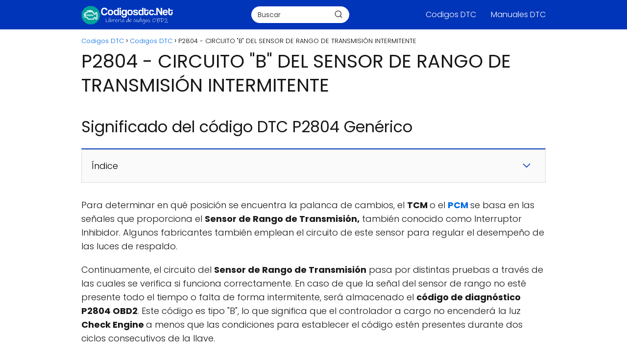

--- FILE ---
content_type: text/html; charset=UTF-8
request_url: https://codigosdtc.net/p2804/
body_size: 19076
content:
<!DOCTYPE html><html lang="es" ><head><script data-no-optimize="1">var litespeed_docref=sessionStorage.getItem("litespeed_docref");litespeed_docref&&(Object.defineProperty(document,"referrer",{get:function(){return litespeed_docref}}),sessionStorage.removeItem("litespeed_docref"));</script> <meta charset="UTF-8"><meta name="viewport" content="width=device-width, initial-scale=1.0, maximum-scale=2.0"><meta name='robots' content='index, follow, max-image-preview:large, max-snippet:-1, max-video-preview:-1' /><meta name="description" content="Significado del código DTC P2804 Genérico Para determinar en qué posición se encuentra la palanca de cambios, el TCM o el PCM se basa en..."><meta name="robots" content="index, max-snippet:-1, max-image-preview:large, max-video-preview:-1, follow"><link rel="canonical" href="https://codigosdtc.net/p2804/"><meta property="og:locale" content="es_ES"><meta property="og:site_name" content="Codigos DTC"><meta property="og:type" content="article"><meta property="og:title" content="P2804 - CIRCUITO &quot;B&quot; DEL SENSOR DE RANGO DE TRANSMISIÓN INTERMITENTE"><meta property="og:description" content="Significado del código DTC P2804 Genérico Para determinar en qué posición se encuentra la palanca de cambios, el TCM o el PCM se basa en..."><meta property="og:url" content="https://codigosdtc.net/p2804/"><meta property="og:image" content="https://codigosdtc.net/wp-content/uploads/2023/10/P2804.jpg"><meta property="og:image:secure_url" content="https://codigosdtc.net/wp-content/uploads/2023/10/P2804.jpg"><meta property="og:image:width" content="650"><meta property="og:image:height" content="451"><meta property="og:image:type" content="image/jpeg"><meta property="og:image:alt" content="P2804 - CIRCUITO &quot;B&quot; DEL SENSOR DE RANGO DE TRANSMISIÓN INTERMITENTE"><meta property="article:published_time" content="2023-10-03T01:52:39+02:00"><meta property="article:modified_time" content="2023-10-03T01:52:39+02:00"><meta property="article:author" content="mijael"><meta name="twitter:card" content="summary_large_image"><meta name="twitter:title" content="P2804 - CIRCUITO &quot;B&quot; DEL SENSOR DE RANGO DE TRANSMISIÓN INTERMITENTE"><meta name="twitter:description" content="Significado del código DTC P2804 Genérico Para determinar en qué posición se encuentra la palanca de cambios, el TCM o el PCM se basa en..."><meta name="twitter:image" content="https://codigosdtc.net/wp-content/uploads/2023/10/P2804.jpg"><meta name="twitter:image:alt" content="P2804 - CIRCUITO &quot;B&quot; DEL SENSOR DE RANGO DE TRANSMISIÓN INTERMITENTE"> <script type="application/ld+json">{
    "@context": "https://schema.org",
    "@type": "BreadcrumbList",
    "itemListElement": [
        {
            "@type": "ListItem",
            "position": 1,
            "name": "Codigos DTC",
            "item": "https://codigosdtc.net/codigos-dtc/"
        },
        {
            "@type": "ListItem",
            "position": 2,
            "name": "P2804 - CIRCUITO \"B\" DEL SENSOR DE RANGO DE TRANSMISI\u00d3N INTERMITENTE"
        }
    ]
}</script> <script type="application/ld+json">{
    "@context": "https://schema.org",
    "@type": "Article",
    "@id": "https://codigosdtc.net/p2804/#article",
    "headline": "P2804 - CIRCUITO \"B\" DEL SENSOR DE RANGO DE TRANSMISIÓN INTERMITENTE",
    "description": "Significado del código DTC P2804 Genérico Para determinar en qué posición se encuentra la palanca de cambios, el TCM o el PCM se basa en las señales que proporciona el&hellip;",
    "url": "https://codigosdtc.net/p2804/",
    "datePublished": "2023-10-03T01:52:39+02:00",
    "dateModified": "2023-10-03T01:52:39+02:00",
    "author": {
        "@type": "Person",
        "name": "mijael",
        "url": "https://codigosdtc.net/author/mijael/",
        "image": "https://codigosdtc.net/wp-content/litespeed/avatar/25577927e8e6fb08b595cb14a570ce1c.jpg?ver=1768510362"
    },
    "publisher": {
        "@id": "https://codigosdtc.net/#organization"
    },
    "mainEntityOfPage": {
        "@type": "WebPage",
        "@id": "https://codigosdtc.net/p2804/"
    },
    "isPartOf": {
        "@id": "https://codigosdtc.net/#website"
    },
    "image": {
        "@type": "ImageObject",
        "url": "https://codigosdtc.net/wp-content/uploads/2023/10/P2804.jpg",
        "width": 650,
        "height": 451
    },
    "wordCount": 393,
    "articleSection": "Codigos DTC",
    "inLanguage": "es"
}</script> <title>P2804 - CIRCUITO &quot;B&quot; DEL SENSOR DE RANGO DE TRANSMISIÓN INTERMITENTE</title><meta name="description" content="El código DTC P2804 es configurado debido a un funcionamiento incorrecto del circuito “B” del Sensor de Rango de Transmisión." /><link rel="canonical" href="https://codigosdtc.net/p2804/" /><meta property="og:locale" content="es_ES" /><meta property="og:type" content="article" /><meta property="og:title" content="P2804 - CIRCUITO &quot;B&quot; DEL SENSOR DE RANGO DE TRANSMISIÓN INTERMITENTE" /><meta property="og:description" content="El código DTC P2804 es configurado debido a un funcionamiento incorrecto del circuito “B” del Sensor de Rango de Transmisión." /><meta property="og:url" content="https://codigosdtc.net/p2804/" /><meta property="og:site_name" content="Codigos DTC" /><meta property="article:published_time" content="2023-10-02T23:52:39+00:00" /><meta property="og:image" content="https://codigosdtc.net/wp-content/uploads/2023/10/P2804.jpg" /><meta property="og:image:width" content="650" /><meta property="og:image:height" content="451" /><meta property="og:image:type" content="image/jpeg" /><meta name="author" content="mijael" /><meta name="twitter:card" content="summary_large_image" /><meta name="twitter:label1" content="Escrito por" /><meta name="twitter:data1" content="mijael" /><meta name="twitter:label2" content="Tiempo de lectura" /><meta name="twitter:data2" content="2 minutos" /> <script type="application/ld+json" class="yoast-schema-graph">{"@context":"https://schema.org","@graph":[{"@type":"Article","@id":"https://codigosdtc.net/p2804/#article","isPartOf":{"@id":"https://codigosdtc.net/p2804/"},"author":{"name":"mijael","@id":"https://codigosdtc.net/#/schema/person/779226dc398135fcbdca5318f3fdeafa"},"headline":"P2804 - CIRCUITO \"B\" DEL SENSOR DE RANGO DE TRANSMISIÓN INTERMITENTE","datePublished":"2023-10-02T23:52:39+00:00","mainEntityOfPage":{"@id":"https://codigosdtc.net/p2804/"},"wordCount":405,"commentCount":0,"publisher":{"@id":"https://codigosdtc.net/#organization"},"image":{"@id":"https://codigosdtc.net/p2804/#primaryimage"},"thumbnailUrl":"https://codigosdtc.net/wp-content/uploads/2023/10/P2804.jpg","articleSection":["Codigos DTC"],"inLanguage":"es","potentialAction":[{"@type":"CommentAction","name":"Comment","target":["https://codigosdtc.net/p2804/#respond"]}]},{"@type":"WebPage","@id":"https://codigosdtc.net/p2804/","url":"https://codigosdtc.net/p2804/","name":"P2804 - CIRCUITO \"B\" DEL SENSOR DE RANGO DE TRANSMISIÓN INTERMITENTE","isPartOf":{"@id":"https://codigosdtc.net/#website"},"primaryImageOfPage":{"@id":"https://codigosdtc.net/p2804/#primaryimage"},"image":{"@id":"https://codigosdtc.net/p2804/#primaryimage"},"thumbnailUrl":"https://codigosdtc.net/wp-content/uploads/2023/10/P2804.jpg","datePublished":"2023-10-02T23:52:39+00:00","description":"El código DTC P2804 es configurado debido a un funcionamiento incorrecto del circuito “B” del Sensor de Rango de Transmisión.","breadcrumb":{"@id":"https://codigosdtc.net/p2804/#breadcrumb"},"inLanguage":"es","potentialAction":[{"@type":"ReadAction","target":["https://codigosdtc.net/p2804/"]}]},{"@type":"ImageObject","inLanguage":"es","@id":"https://codigosdtc.net/p2804/#primaryimage","url":"https://codigosdtc.net/wp-content/uploads/2023/10/P2804.jpg","contentUrl":"https://codigosdtc.net/wp-content/uploads/2023/10/P2804.jpg","width":650,"height":451},{"@type":"WebSite","@id":"https://codigosdtc.net/#website","url":"https://codigosdtc.net/","name":"Codigos DTC","description":"","publisher":{"@id":"https://codigosdtc.net/#organization"},"potentialAction":[{"@type":"SearchAction","target":{"@type":"EntryPoint","urlTemplate":"https://codigosdtc.net/?s={search_term_string}"},"query-input":{"@type":"PropertyValueSpecification","valueRequired":true,"valueName":"search_term_string"}}],"inLanguage":"es"},{"@type":"Organization","@id":"https://codigosdtc.net/#organization","name":"Codigos DTC","url":"https://codigosdtc.net/","logo":{"@type":"ImageObject","inLanguage":"es","@id":"https://codigosdtc.net/#/schema/logo/image/","url":"https://codigosdtc.net/wp-content/uploads/2023/11/codigosdtc-logo.png","contentUrl":"https://codigosdtc.net/wp-content/uploads/2023/11/codigosdtc-logo.png","width":1366,"height":273,"caption":"Codigos DTC"},"image":{"@id":"https://codigosdtc.net/#/schema/logo/image/"}},{"@type":"Person","@id":"https://codigosdtc.net/#/schema/person/779226dc398135fcbdca5318f3fdeafa","name":"mijael","image":{"@type":"ImageObject","inLanguage":"es","@id":"https://codigosdtc.net/#/schema/person/image/","url":"https://codigosdtc.net/wp-content/litespeed/avatar/25577927e8e6fb08b595cb14a570ce1c.jpg?ver=1768510362","contentUrl":"https://codigosdtc.net/wp-content/litespeed/avatar/25577927e8e6fb08b595cb14a570ce1c.jpg?ver=1768510362","caption":"mijael"},"sameAs":["https://codigosdtc.net"],"url":"https://codigosdtc.net/author/mijael/"}]}</script> <link rel="alternate" type="application/rss+xml" title="Codigos DTC &raquo; Feed" href="https://codigosdtc.net/feed/" /><link rel="alternate" type="application/rss+xml" title="Codigos DTC &raquo; Feed de los comentarios" href="https://codigosdtc.net/comments/feed/" /><link rel="alternate" type="application/rss+xml" title="Codigos DTC &raquo; Comentario P2804 - CIRCUITO &quot;B&quot; DEL SENSOR DE RANGO DE TRANSMISIÓN INTERMITENTE del feed" href="https://codigosdtc.net/p2804/feed/" /><link rel="alternate" title="oEmbed (JSON)" type="application/json+oembed" href="https://codigosdtc.net/wp-json/oembed/1.0/embed?url=https%3A%2F%2Fcodigosdtc.net%2Fp2804%2F" /><link rel="alternate" title="oEmbed (XML)" type="text/xml+oembed" href="https://codigosdtc.net/wp-json/oembed/1.0/embed?url=https%3A%2F%2Fcodigosdtc.net%2Fp2804%2F&#038;format=xml" /><style id='wp-img-auto-sizes-contain-inline-css' type='text/css'>img:is([sizes=auto i],[sizes^="auto," i]){contain-intrinsic-size:3000px 1500px}
/*# sourceURL=wp-img-auto-sizes-contain-inline-css */</style><link data-optimized="2" rel="stylesheet" href="https://codigosdtc.net/wp-content/litespeed/css/09483d35223f1721f23e9eedcfceed29.css?ver=70dcb" /><style id='wp-block-paragraph-inline-css' type='text/css'>.is-small-text{font-size:.875em}.is-regular-text{font-size:1em}.is-large-text{font-size:2.25em}.is-larger-text{font-size:3em}.has-drop-cap:not(:focus):first-letter{float:left;font-size:8.4em;font-style:normal;font-weight:100;line-height:.68;margin:.05em .1em 0 0;text-transform:uppercase}body.rtl .has-drop-cap:not(:focus):first-letter{float:none;margin-left:.1em}p.has-drop-cap.has-background{overflow:hidden}:root :where(p.has-background){padding:1.25em 2.375em}:where(p.has-text-color:not(.has-link-color)) a{color:inherit}p.has-text-align-left[style*="writing-mode:vertical-lr"],p.has-text-align-right[style*="writing-mode:vertical-rl"]{rotate:180deg}
/*# sourceURL=https://codigosdtc.net/wp-includes/blocks/paragraph/style.min.css */</style><style id='global-styles-inline-css' type='text/css'>:root{--wp--preset--aspect-ratio--square: 1;--wp--preset--aspect-ratio--4-3: 4/3;--wp--preset--aspect-ratio--3-4: 3/4;--wp--preset--aspect-ratio--3-2: 3/2;--wp--preset--aspect-ratio--2-3: 2/3;--wp--preset--aspect-ratio--16-9: 16/9;--wp--preset--aspect-ratio--9-16: 9/16;--wp--preset--color--black: #000000;--wp--preset--color--cyan-bluish-gray: #abb8c3;--wp--preset--color--white: #ffffff;--wp--preset--color--pale-pink: #f78da7;--wp--preset--color--vivid-red: #cf2e2e;--wp--preset--color--luminous-vivid-orange: #ff6900;--wp--preset--color--luminous-vivid-amber: #fcb900;--wp--preset--color--light-green-cyan: #7bdcb5;--wp--preset--color--vivid-green-cyan: #00d084;--wp--preset--color--pale-cyan-blue: #8ed1fc;--wp--preset--color--vivid-cyan-blue: #0693e3;--wp--preset--color--vivid-purple: #9b51e0;--wp--preset--gradient--vivid-cyan-blue-to-vivid-purple: linear-gradient(135deg,rgb(6,147,227) 0%,rgb(155,81,224) 100%);--wp--preset--gradient--light-green-cyan-to-vivid-green-cyan: linear-gradient(135deg,rgb(122,220,180) 0%,rgb(0,208,130) 100%);--wp--preset--gradient--luminous-vivid-amber-to-luminous-vivid-orange: linear-gradient(135deg,rgb(252,185,0) 0%,rgb(255,105,0) 100%);--wp--preset--gradient--luminous-vivid-orange-to-vivid-red: linear-gradient(135deg,rgb(255,105,0) 0%,rgb(207,46,46) 100%);--wp--preset--gradient--very-light-gray-to-cyan-bluish-gray: linear-gradient(135deg,rgb(238,238,238) 0%,rgb(169,184,195) 100%);--wp--preset--gradient--cool-to-warm-spectrum: linear-gradient(135deg,rgb(74,234,220) 0%,rgb(151,120,209) 20%,rgb(207,42,186) 40%,rgb(238,44,130) 60%,rgb(251,105,98) 80%,rgb(254,248,76) 100%);--wp--preset--gradient--blush-light-purple: linear-gradient(135deg,rgb(255,206,236) 0%,rgb(152,150,240) 100%);--wp--preset--gradient--blush-bordeaux: linear-gradient(135deg,rgb(254,205,165) 0%,rgb(254,45,45) 50%,rgb(107,0,62) 100%);--wp--preset--gradient--luminous-dusk: linear-gradient(135deg,rgb(255,203,112) 0%,rgb(199,81,192) 50%,rgb(65,88,208) 100%);--wp--preset--gradient--pale-ocean: linear-gradient(135deg,rgb(255,245,203) 0%,rgb(182,227,212) 50%,rgb(51,167,181) 100%);--wp--preset--gradient--electric-grass: linear-gradient(135deg,rgb(202,248,128) 0%,rgb(113,206,126) 100%);--wp--preset--gradient--midnight: linear-gradient(135deg,rgb(2,3,129) 0%,rgb(40,116,252) 100%);--wp--preset--font-size--small: 13px;--wp--preset--font-size--medium: 20px;--wp--preset--font-size--large: 36px;--wp--preset--font-size--x-large: 42px;--wp--preset--spacing--20: 0.44rem;--wp--preset--spacing--30: 0.67rem;--wp--preset--spacing--40: 1rem;--wp--preset--spacing--50: 1.5rem;--wp--preset--spacing--60: 2.25rem;--wp--preset--spacing--70: 3.38rem;--wp--preset--spacing--80: 5.06rem;--wp--preset--shadow--natural: 6px 6px 9px rgba(0, 0, 0, 0.2);--wp--preset--shadow--deep: 12px 12px 50px rgba(0, 0, 0, 0.4);--wp--preset--shadow--sharp: 6px 6px 0px rgba(0, 0, 0, 0.2);--wp--preset--shadow--outlined: 6px 6px 0px -3px rgb(255, 255, 255), 6px 6px rgb(0, 0, 0);--wp--preset--shadow--crisp: 6px 6px 0px rgb(0, 0, 0);}:where(.is-layout-flex){gap: 0.5em;}:where(.is-layout-grid){gap: 0.5em;}body .is-layout-flex{display: flex;}.is-layout-flex{flex-wrap: wrap;align-items: center;}.is-layout-flex > :is(*, div){margin: 0;}body .is-layout-grid{display: grid;}.is-layout-grid > :is(*, div){margin: 0;}:where(.wp-block-columns.is-layout-flex){gap: 2em;}:where(.wp-block-columns.is-layout-grid){gap: 2em;}:where(.wp-block-post-template.is-layout-flex){gap: 1.25em;}:where(.wp-block-post-template.is-layout-grid){gap: 1.25em;}.has-black-color{color: var(--wp--preset--color--black) !important;}.has-cyan-bluish-gray-color{color: var(--wp--preset--color--cyan-bluish-gray) !important;}.has-white-color{color: var(--wp--preset--color--white) !important;}.has-pale-pink-color{color: var(--wp--preset--color--pale-pink) !important;}.has-vivid-red-color{color: var(--wp--preset--color--vivid-red) !important;}.has-luminous-vivid-orange-color{color: var(--wp--preset--color--luminous-vivid-orange) !important;}.has-luminous-vivid-amber-color{color: var(--wp--preset--color--luminous-vivid-amber) !important;}.has-light-green-cyan-color{color: var(--wp--preset--color--light-green-cyan) !important;}.has-vivid-green-cyan-color{color: var(--wp--preset--color--vivid-green-cyan) !important;}.has-pale-cyan-blue-color{color: var(--wp--preset--color--pale-cyan-blue) !important;}.has-vivid-cyan-blue-color{color: var(--wp--preset--color--vivid-cyan-blue) !important;}.has-vivid-purple-color{color: var(--wp--preset--color--vivid-purple) !important;}.has-black-background-color{background-color: var(--wp--preset--color--black) !important;}.has-cyan-bluish-gray-background-color{background-color: var(--wp--preset--color--cyan-bluish-gray) !important;}.has-white-background-color{background-color: var(--wp--preset--color--white) !important;}.has-pale-pink-background-color{background-color: var(--wp--preset--color--pale-pink) !important;}.has-vivid-red-background-color{background-color: var(--wp--preset--color--vivid-red) !important;}.has-luminous-vivid-orange-background-color{background-color: var(--wp--preset--color--luminous-vivid-orange) !important;}.has-luminous-vivid-amber-background-color{background-color: var(--wp--preset--color--luminous-vivid-amber) !important;}.has-light-green-cyan-background-color{background-color: var(--wp--preset--color--light-green-cyan) !important;}.has-vivid-green-cyan-background-color{background-color: var(--wp--preset--color--vivid-green-cyan) !important;}.has-pale-cyan-blue-background-color{background-color: var(--wp--preset--color--pale-cyan-blue) !important;}.has-vivid-cyan-blue-background-color{background-color: var(--wp--preset--color--vivid-cyan-blue) !important;}.has-vivid-purple-background-color{background-color: var(--wp--preset--color--vivid-purple) !important;}.has-black-border-color{border-color: var(--wp--preset--color--black) !important;}.has-cyan-bluish-gray-border-color{border-color: var(--wp--preset--color--cyan-bluish-gray) !important;}.has-white-border-color{border-color: var(--wp--preset--color--white) !important;}.has-pale-pink-border-color{border-color: var(--wp--preset--color--pale-pink) !important;}.has-vivid-red-border-color{border-color: var(--wp--preset--color--vivid-red) !important;}.has-luminous-vivid-orange-border-color{border-color: var(--wp--preset--color--luminous-vivid-orange) !important;}.has-luminous-vivid-amber-border-color{border-color: var(--wp--preset--color--luminous-vivid-amber) !important;}.has-light-green-cyan-border-color{border-color: var(--wp--preset--color--light-green-cyan) !important;}.has-vivid-green-cyan-border-color{border-color: var(--wp--preset--color--vivid-green-cyan) !important;}.has-pale-cyan-blue-border-color{border-color: var(--wp--preset--color--pale-cyan-blue) !important;}.has-vivid-cyan-blue-border-color{border-color: var(--wp--preset--color--vivid-cyan-blue) !important;}.has-vivid-purple-border-color{border-color: var(--wp--preset--color--vivid-purple) !important;}.has-vivid-cyan-blue-to-vivid-purple-gradient-background{background: var(--wp--preset--gradient--vivid-cyan-blue-to-vivid-purple) !important;}.has-light-green-cyan-to-vivid-green-cyan-gradient-background{background: var(--wp--preset--gradient--light-green-cyan-to-vivid-green-cyan) !important;}.has-luminous-vivid-amber-to-luminous-vivid-orange-gradient-background{background: var(--wp--preset--gradient--luminous-vivid-amber-to-luminous-vivid-orange) !important;}.has-luminous-vivid-orange-to-vivid-red-gradient-background{background: var(--wp--preset--gradient--luminous-vivid-orange-to-vivid-red) !important;}.has-very-light-gray-to-cyan-bluish-gray-gradient-background{background: var(--wp--preset--gradient--very-light-gray-to-cyan-bluish-gray) !important;}.has-cool-to-warm-spectrum-gradient-background{background: var(--wp--preset--gradient--cool-to-warm-spectrum) !important;}.has-blush-light-purple-gradient-background{background: var(--wp--preset--gradient--blush-light-purple) !important;}.has-blush-bordeaux-gradient-background{background: var(--wp--preset--gradient--blush-bordeaux) !important;}.has-luminous-dusk-gradient-background{background: var(--wp--preset--gradient--luminous-dusk) !important;}.has-pale-ocean-gradient-background{background: var(--wp--preset--gradient--pale-ocean) !important;}.has-electric-grass-gradient-background{background: var(--wp--preset--gradient--electric-grass) !important;}.has-midnight-gradient-background{background: var(--wp--preset--gradient--midnight) !important;}.has-small-font-size{font-size: var(--wp--preset--font-size--small) !important;}.has-medium-font-size{font-size: var(--wp--preset--font-size--medium) !important;}.has-large-font-size{font-size: var(--wp--preset--font-size--large) !important;}.has-x-large-font-size{font-size: var(--wp--preset--font-size--x-large) !important;}
/*# sourceURL=global-styles-inline-css */</style><style id='classic-theme-styles-inline-css' type='text/css'>/*! This file is auto-generated */
.wp-block-button__link{color:#fff;background-color:#32373c;border-radius:9999px;box-shadow:none;text-decoration:none;padding:calc(.667em + 2px) calc(1.333em + 2px);font-size:1.125em}.wp-block-file__button{background:#32373c;color:#fff;text-decoration:none}
/*# sourceURL=/wp-includes/css/classic-themes.min.css */</style><style id='asap-style-inline-css' type='text/css'>body {font-family: 'Poppins', sans-serif !important;background: #FFFFFF;font-weight: 300 !important;}h1,h2,h3,h4,h5,h6 {font-family: 'Poppins', sans-serif !important;font-weight: 400;line-height: 1.3;}h1 {color:#181818}h2,h5,h6{color:#181818}h3{color:#181818}h4{color:#181818}.home-categories .article-loop:hover h3,.home-categories .article-loop:hover p {color:#181818 !important;}.grid-container .grid-item h2 {font-family: 'Poppins', sans-serif !important;font-weight: 700;font-size: 25px !important;line-height: 1.3;}.home-categories h2 {font-family: 'Poppins', sans-serif !important;font-weight: 700;font-size: calc(25px - 4px) !important;line-height: 1.3;}.home-categories .featured-post h3 {font-family: 'Poppins', sans-serif !important;font-weight: 700 !important;font-size: 25px !important;line-height: 1.3;}.home-categories .article-loop h3,.home-categories .regular-post h3 {font-family: 'Poppins', sans-serif !important;font-weight: 300 !important;}.home-categories .article-loop h3 {font-size: 18px !important;}.home-categories .regular-post h3 {font-size: calc(18px - 1px) !important;}.article-loop p,.article-loop-featured p,.article-loop h2,.article-loop h3,.article-loop h4,.article-loop-featured h2,.article-loop-featured h3,.article-loop span.entry-title, .related-posts p,.last-post-sidebar p,.woocommerce-loop-product__title {font-family: 'Poppins', sans-serif !important;font-size: 18px !important;font-weight: 300 !important;}.article-loop .show-extract p,.article-loop .show-extract span {font-family: 'Poppins', sans-serif !important;font-weight: 300 !important;}.home-categories .content-area .show-extract p {font-size: calc(18px - 2px) !important;}a {color: #0069e2;}.the-content .post-index span,.des-category .post-index span {font-size:18px;}.the-content .post-index li,.the-content .post-index a,.des-category .post-index li,.des-category .post-index a,.comment-respond > p > span > a,.asap-pros-cons-title span,.asap-pros-cons ul li span,.woocommerce #reviews #comments ol.commentlist li .comment-text p,.woocommerce #review_form #respond p,.woocommerce .comment-reply-title,.woocommerce form .form-row label, .woocommerce-page form .form-row label {font-size: calc(18px - 2px);}.content-tags a,.tagcloud a {border:1px solid #0069e2;}.content-tags a:hover,.tagcloud a:hover {color: #0069e299;}p,.the-content ul li,.the-content ol li,.content-wc ul li.content-wc ol li {color: #181818;font-size: 18px;line-height: 1.6;}.comment-author cite,.primary-sidebar ul li a,.woocommerce ul.products li.product .price,span.asap-author,.content-cluster .show-extract span,.home-categories h2 a {color: #181818;}.comment-body p,#commentform input,#commentform textarea{font-size: calc(18px - 2px);}.social-title,.primary-sidebar ul li a {font-size: calc(18px - 3px);}.breadcrumb a,.breadcrumb span,.woocommerce .woocommerce-breadcrumb {font-size: calc(18px - 5px);}.content-footer p,.content-footer li,.content-footer .widget-bottom-area,.search-header input:not([type=submit]):not([type=radio]):not([type=checkbox]):not([type=file]) {font-size: calc(18px - 4px) !important;}.search-header input:not([type=submit]):not([type=radio]):not([type=checkbox]):not([type=file]) {border:1px solid #FFFFFF26 !important;}h1 {font-size: 38px;}.archive .content-loop h1 {font-size: calc(38px - 2px);}.asap-hero h1 {font-size: 32px;}h2 {font-size: 32px;}h3 {font-size: 28px;}h4 {font-size: 23px;}.site-header,#cookiesbox {background: #0035b9;}.site-header-wc a span.count-number {border:1px solid #FFFFFF;}.content-footer {background: #0035b9;}.comment-respond > p,.area-comentarios ol > p,.error404 .content-loop p + p,.search .content-loop .search-home + p {border-bottom:1px solid #0035b9}.home-categories h2:after {background: #0035b9}.pagination a,.nav-links a,.woocommerce #respond input#submit,.woocommerce a.button, .woocommerce button.button,.woocommerce input.button,.woocommerce #respond input#submit.alt,.woocommerce a.button.alt,.woocommerce button.button.alt,.woocommerce input.button.alt,.wpcf7-form input.wpcf7-submit {background: #0035b9;color: #FFFFFF !important;}.woocommerce div.product .woocommerce-tabs ul.tabs li.active {border-bottom: 2px solid #0035b9;}.pagination a:hover,.nav-links a:hover {background: #0035b9B3;}.article-loop a span.entry-title{color:#181818 !important;}.article-loop a:hover p,.article-loop a:hover h2,.article-loop a:hover h3,.article-loop a:hover span.entry-title,.home-categories-h2 h2 a:hover {color: #0069e2 !important;}.article-loop.custom-links a:hover span.entry-title,.asap-loop-horizontal .article-loop a:hover span.entry-title {color: #181818 !important;}#commentform input,#commentform textarea {border: 2px solid #0035b9;font-weight: 300 !important;}.content-loop,.content-loop-design {max-width: 980px;}.site-header-content,.site-header-content-top {max-width: 980px;}.content-footer {max-width: calc(980px - 32px); }.content-footer-social {background: #0035b91A;}.content-single {max-width: 980px;}.content-page {max-width: 980px;}.content-wc {max-width: 980px;}.reply a,.go-top {background: #0035b9;color: #FFFFFF;}.reply a {border: 2px solid #0035b9;}#commentform input[type=submit] {background: #0035b9;color: #FFFFFF;}.site-header a,header,header label,.site-name h1 {color: #FFFFFF;}.content-footer a,.content-footer p,.content-footer .widget-area,.content-footer .widget-content-footer-bottom {color: #FFFFFF;}header .line {background: #FFFFFF;}.site-logo img {max-width: 190px;width:100%;}.content-footer .logo-footer img {max-width: 160px;}.search-header {margin-left: 0px;}.primary-sidebar {width:300px;}p.sidebar-title {font-size:calc(18px + 1px);}.comment-respond > p,.area-comentarios ol > p,.asap-subtitle {font-size:calc(18px + 2px);}.popular-post-sidebar ol a {color:#181818;font-size:calc(18px - 2px);}.popular-post-sidebar ol li:before,.primary-sidebar div ul li:before {border-color: #0035b9;}.search-form input[type=submit] {background:#0035b9;}.search-form {border:2px solid #0035b9;}.sidebar-title:after {background:#0035b9;}.single-nav .nav-prev a:before, .single-nav .nav-next a:before {border-color:#0035b9;}.single-nav a {color:#181818;font-size:calc(18px - 3px);}.the-content .post-index {border-top:2px solid #0035b9;}.the-content .post-index #show-table {color:#0069e2;font-size: calc(18px - 3px);font-weight: 300;}.the-content .post-index .btn-show {font-size: calc(18px - 3px) !important;}.search-header form {width:200px;}.site-header .site-header-wc svg {stroke:#FFFFFF;}.item-featured {color:#FFFFFF;background:#e88330;}.item-new {color:#FFFFFF;background:#e83030;}.asap-style1.asap-popular ol li:before {border:1px solid #181818;}.asap-style2.asap-popular ol li:before {border:2px solid #0035b9;}.category-filters a.checked .checkbox {background-color: #0035b9; border-color: #0035b9;background-image: url('data:image/svg+xml;charset=UTF-8,<svg viewBox="0 0 16 16" fill="%23FFFFFF" xmlns="http://www.w3.org/2000/svg"><path d="M5.5 11.793l-3.646-3.647.708-.707L5.5 10.379l6.646-6.647.708.707-7.354 7.354z"/></svg>');}.category-filters a:hover .checkbox {border-color: #0035b9;}.checkbox .check-table svg {stroke:#0035b9;}.article-content,#commentform input, #commentform textarea,.reply a,.woocommerce #respond input#submit, .woocommerce #respond input#submit.alt,.woocommerce-address-fields__field-wrapper input,.woocommerce-EditAccountForm input,.wpcf7-form input,.wpcf7-form textarea,.wpcf7-form input.wpcf7-submit,.grid-container .grid-item,.featured-post-img,.regular-post-img,.lastest-post-img {border-radius:10px !important;}.pagination a, .pagination span, .nav-links a {border-radius:50%;min-width:2.5rem;}.reply a {padding:6px 8px !important;}.asap-icon,.asap-icon-single {border-radius:50%;}.asap-icon{margin-right:1px;padding:.6rem !important;}.content-footer-social {border-top-left-radius:10px;border-top-right-radius:10px;}.item-featured,.item-new {border-radius:2px;}.content-item-category > span {border-top-left-radius: 3px;border-top-right-radius: 3px;}.woocommerce span.onsale,.woocommerce a.button,.woocommerce button.button, .woocommerce input.button, .woocommerce a.button.alt, .woocommerce button.button.alt, .woocommerce input.button.alt,.product-gallery-summary .quantity input,#add_payment_method table.cart input,.woocommerce-cart table.cart input, .woocommerce-checkout table.cart input,.woocommerce div.product form.cart .variations select {border-radius:2rem !important;}.search-home input {border-radius:2rem !important;padding: 0.875rem 1.25rem !important;}.search-home button.s-btn {margin-right:1.25rem !important;}#cookiesbox p,#cookiesbox a {color: #FFFFFF;}#cookiesbox button {background: #FFFFFF;color:#0035b9;}@media (max-width: 1050px) and (min-width:481px) {.article-loop-featured .article-image-featured {border-radius: 10px !important;}}@media (min-width:1050px) { #autocomplete-results {border-radius:3px;}ul.sub-menu,ul.sub-menu li {border-radius:10px;}.search-header input {border-radius:2rem !important;padding: 0 3 0 .85rem !important;}.search-header button.s-btn {width:2.65rem !important;}.site-header .asap-icon svg { stroke: #FFFFFF !important;}}@media (min-width:1050px) {.content-footer {border-top-left-radius:10px;border-top-right-radius:10px;}}.article-loop .article-image,.article-loop a p,.article-loop img,.article-image-featured,input,textarea,a { transition:all .2s; }.article-loop:hover .article-image,.article-loop:hover img{transform:scale(1.05) }.the-content .post-index #index-table{display:none;}@media(max-width: 480px) {h1, .archive .content-loop h1 {font-size: calc(38px - 8px);}.asap-hero h1 {font-size: calc(32px - 8px);}h2 {font-size: calc(32px - 4px);}h3 {font-size: calc(28px - 4px);}.article-loop-featured .article-image-featured {border-radius: 10px !important;}}@media(min-width:1050px) {.content-thin {width: calc(95% - 300px);}#menu>ul {font-size: calc(18px - 2px);} #menu ul .menu-item-has-children:after {border: solid #FFFFFF;border-width: 0 2px 2px 0;}}@media(max-width:1050px) {#menu ul li .sub-menu li a:hover { color:#0069e2 !important;}#menu ul>li ul>li>a{font-size: calc(18px - 2px);}} .asap-box-design .last-post-sidebar .article-content { min-height:140px;}.asap-box-design .last-post-sidebar .article-loop {margin-bottom:.85rem !important;} .asap-box-design .last-post-sidebar article:last-child { margin-bottom:2rem !important;}.asap-date-loop {font-size: calc(18px - 5px) !important;text-align:left;}.asap-box-design .asap-box-container,.asap-loop-horizontal .asap-box-container{flex-direction:column;justify-content:center;align-items: flex-start !important;}.asap-box-design .article-loop .show-extract p {margin-top:6px;margin-bottom:0 !important;}.asap-box-design .article-loop .show-extract span.asap-read-more {margin-top:14px !important;margin-bottom:0 !important;display:block;}.asap-box-design .asap-box-container{justify-content: flex-start !important;}.asap-box-design .related-posts .asap-box-container{justify-content:center !important;}.asap-box-design .asap-box-container p,.asap-box-design .asap-box-container>span,.asap-box-design .asap-box-container h2,.asap-box-design .asap-box-container h3 {padding-bottom:.9rem !important;}.article-loop p:not(.last-post-sidebar .article-loop p),.article-loop h2,.article-loop h3,.article-loop h4,.article-loop .entry-title:not(.last-post-sidebar .article-loop .entry-title) {text-align: left !important;margin-bottom:6px !important;padding:0 10px 0 0 !important;}.article-loop .show-extract p,.featured-post a+p {font-size: calc(18px - 2px) !important;}@media (min-width:800px) {.article-loop {margin-bottom:1rem !important;}.related-posts .article-loop {margin-bottom:0 !important;}}.asap-box-design .asap-box-container:not(.asap-box-design .last-post-sidebar .asap-box-container) {padding:1.5rem;}.the-content h2:before,.the-content h2 span:before {margin-top: -70px;height: 70px; }.content-footer .widget-area {padding-right:2rem;}footer {background: #0035b9;}.content-footer {padding:20px;}.content-footer p.widget-title {margin-bottom:10px;}.content-footer .logo-footer {width:100%;align-items:flex-start;}.content-footer-social {width: 100%;}.content-single,content-page {margin-bottom:2rem;}.content-footer-social > div {max-width: calc(980px - 32px);margin:0 auto;}.content-footer .widget-bottom-area {margin-top:1.25rem;}.content-footer .widget-bottom-title {display: none;}@media (min-width:1050px) {.content-footer {padding:30px 0;}.content-footer .logo-footer {margin:0 1rem 0 0 !important;padding-right:2rem !important;}}@media (max-width:1050px) {.content-footer .logo-footer {margin:0 0 1rem 0 !important;}.content-footer .widget-area {margin-top:2rem !important;}}.search-header input {background:#FFFFFF !important;}.search-header button.s-btn,.search-header input::placeholder {color: #484848 !important;opacity:1 !important;}.search-header button.s-btn:hover {opacity:.7 !important;}.search-header input:not([type=submit]):not([type=radio]):not([type=checkbox]):not([type=file]) {border-color: #FFFFFF !important;}@media (min-width: 768px) {.content-page .post-thumbnail {float: left;margin: 0.75rem 1rem 0.5rem 0 !important;max-width: 300px;}}@media(min-width:768px) {.grid-container .grid-item.item-2 h2,.grid-container .grid-item.item-4 h2 {font-size: calc(25px - 8px) !important;}}
/*# sourceURL=asap-style-inline-css */</style> <script type="litespeed/javascript" data-src="https://codigosdtc.net/wp-includes/js/jquery/jquery.min.js" id="jquery-core-js"></script> <script id="jquery-js-after" type="litespeed/javascript">jQuery(document).ready(function(){jQuery(".9af269a6e784ff72539f448d0201cdf8").click(function(){jQuery.post("https://codigosdtc.net/wp-admin/admin-ajax.php",{"action":"quick_adsense_onpost_ad_click","quick_adsense_onpost_ad_index":jQuery(this).attr("data-index"),"quick_adsense_nonce":"77fe78ac0e",},function(response){})})})</script> <link rel='shortlink' href='https://codigosdtc.net/?p=9621' />
<style id="custom-logo-css" type="text/css">.site-title, .site-description {
				position: absolute;
				clip-path: inset(50%);
			}</style> <script type="litespeed/javascript" data-src="https://pagead2.googlesyndication.com/pagead/js/adsbygoogle.js?client=ca-pub-5230520828937925" crossorigin="anonymous"></script><meta name="theme-color" content="#0035b9"><link rel="preload" as="image" href="https://codigosdtc.net/wp-content/uploads/2023/10/P2804.jpg" imagesrcset="https://codigosdtc.net/wp-content/uploads/2023/10/P2804.jpg 650w, https://codigosdtc.net/wp-content/uploads/2023/10/P2804-300x208.jpg 300w" imagesizes="(max-width: 650px) 100vw, 650px" /><style>@font-face {
            font-family: "Poppins";
            font-style: normal;
            font-weight: 300;
            src: local(""),
            url("https://codigosdtc.net/wp-content/themes/asap/assets/fonts/poppins-300.woff2") format("woff2"),
            url("https://codigosdtc.net/wp-content/themes/asap/assets/fonts/poppins-300.woff") format("woff");
            font-display: swap;
        } @font-face {
            font-family: "Poppins";
            font-style: normal;
            font-weight: 700;
            src: local(""),
            url("https://codigosdtc.net/wp-content/themes/asap/assets/fonts/poppins-700.woff2") format("woff2"),
            url("https://codigosdtc.net/wp-content/themes/asap/assets/fonts/poppins-700.woff") format("woff");
            font-display: swap;
        } @font-face {
            font-family: "Poppins";
            font-style: normal;
            font-weight: 400;
            src: local(""),
            url("https://codigosdtc.net/wp-content/themes/asap/assets/fonts/poppins-400.woff2") format("woff2"),
            url("https://codigosdtc.net/wp-content/themes/asap/assets/fonts/poppins-400.woff") format("woff");
            font-display: swap;
        }</style> <script type="application/ld+json">{"@context":"http:\/\/schema.org","@type":"Organization","name":"Codigos DTC","alternateName":"Codigos DTC","url":"https:\/\/codigosdtc.net","logo":"https:\/\/codigosdtc.net\/wp-content\/uploads\/2023\/11\/codigosdtc-logo.png"}</script>  <script type="application/ld+json">{"@context":"https:\/\/schema.org","@type":"Article","mainEntityOfPage":{"@type":"WebPage","@id":"https:\/\/codigosdtc.net\/p2804\/"},"headline":"P2804 - CIRCUITO B DEL SENSOR DE RANGO DE TRANSMISI\u00d3N INTERMITENTE","image":{"@type":"ImageObject","url":"https:\/\/codigosdtc.net\/wp-content\/uploads\/2023\/10\/P2804.jpg"},"author":{"@type":"Person","name":"mijael","sameAs":"https:\/\/codigosdtc.net\/author\/mijael\/"},"publisher":{"@type":"Organization","name":"Codigos DTC","logo":{"@type":"ImageObject","url":"https:\/\/codigosdtc.net\/wp-content\/uploads\/2023\/11\/codigosdtc-logo.png"}},"datePublished":"2023-10-03T01:52:39+02:00","dateModified":"2023-10-03T01:52:39+02:00"}</script>  <script type="application/ld+json">{"@context":"https:\/\/schema.org","@type":"WebSite","url":"https:\/\/codigosdtc.net","potentialAction":{"@type":"SearchAction","target":{"@type":"EntryPoint","urlTemplate":"https:\/\/codigosdtc.net\/?s={s}"},"query-input":"required name=s"}}</script> <link rel="icon" href="https://codigosdtc.net/wp-content/uploads/2023/11/cropped-icon-32x32.png" sizes="32x32" /><link rel="icon" href="https://codigosdtc.net/wp-content/uploads/2023/11/cropped-icon-192x192.png" sizes="192x192" /><link rel="apple-touch-icon" href="https://codigosdtc.net/wp-content/uploads/2023/11/cropped-icon-180x180.png" /><meta name="msapplication-TileImage" content="https://codigosdtc.net/wp-content/uploads/2023/11/cropped-icon-270x270.png" /><style type="text/css" id="wp-custom-css">.icon-acordion{
			display: flex;
			justify-content: center;
			align-items: center;
			
			height: 28px;
    width: 28px;
			font-family: 'Source Sans Pro', sans-serif !important;
		}

		.acordion h2{
		font-weight: 600 !important;
    display: contents;
    font-weight: 300;
    font-size: 15px;
    color: #333;
		}

		.acordion p {
			margin-bottom: 10px !important;
    		/* display: block; */
    		font-size: 17px;
		}

		.icon-acordion svg {
			color: #4f4d4d;
			content: "+";
			font-size: 30px;
			transition: transform 0.3s ease-in-out;
           width: 12px;
		}

		.acordion_content{
			width: 100%;
			display: block;
			overflow: hidden;
			margin-bottom:15px;
		}


		.acordion-title{
			display: flex;
    border: 1px dashed #e7e7e7;
    border-radius: 1rem;
    padding-left: 1.5rem;
    padding-right: 1.5rem;
    cursor: pointer;
    justify-content: space-between;
    align-items: center;
    padding-top: 0.7rem;
    padding-bottom: 0.7rem;
    font-size: 1.125rem;
			background-color: #fcf0d1;
			
		}
		.acordion_content.active .acordion-title{
			border-bottom-left-radius: 0px;
    border-bottom-right-radius: 0px;
		}
		.acordion_content.active .icon-acordion svg {
			
			display: inline-block;
			transition: transform 0.3s ease-in-out;
			transform: rotate(180deg); 
			

		}

		.ac-title{
			float: left;
		}
		
		.ac-title h2, .ac-title h3{
			font-size: 1.125rem;
			margin-top: 0.75rem !important;
		}
		.acordion-text{
			max-height: 0;
			overflow: hidden;
		
			    border: 1px solid #f1f0ee;
    border-top: 0px;
    border-radius: 1rem;
    padding-left: 1.5rem;
    padding-right: 1.5rem;

    border-top-left-radius: 0px;
    border-top-right-radius: 0px;
    
			visibility:hidden;
		}

		.acordion_content.active .acordion-text{
			margin-top: -10px;
			visibility:visible;
			max-height: 2000px;
				    padding-top: 1.5rem;
    padding-bottom: 1.5rem;
			-webkit-transition: max-height 0.3s ease-in-out, box-shadow 0.6s linear;
			-moz-transition: max-height 0.3s ease-in-out, box-shadow 0.6s linear;
			-o-transition: max-height 0.3s ease-in-out, box-shadow 0.6s linear;
			-ms-transition: max-height 0.3s ease-in-out, box-shadow 0.6s linear;
			transition: max-height 0.3s ease-in-out, box-shadow 0.6s linear, visible 0.3s ease-in-out;
		}
		
		.contain-icon-acordion{
			width: 31px ;
			height: 31px;
			border-radius: 50%;
			border: 2px solid #8b8b8b;
			float: right;
			text-align: center;
			margin-left: auto;
		}</style></head><body data-rsssl=1 class="wp-singular single postid-9621 wp-theme-asap"><header class="site-header"><div class="site-header-content"><div class="site-logo"><a href="https://codigosdtc.net/" class="custom-logo-link" rel="home"><img data-lazyloaded="1" src="[data-uri]" width="1366" height="273" data-src="https://codigosdtc.net/wp-content/uploads/2023/11/codigosdtc-logo.png" class="custom-logo" alt="Codigos DTC" decoding="async" fetchpriority="high" data-srcset="https://codigosdtc.net/wp-content/uploads/2023/11/codigosdtc-logo.png 1366w, https://codigosdtc.net/wp-content/uploads/2023/11/codigosdtc-logo-300x60.png 300w, https://codigosdtc.net/wp-content/uploads/2023/11/codigosdtc-logo-1024x205.png 1024w, https://codigosdtc.net/wp-content/uploads/2023/11/codigosdtc-logo-768x153.png 768w" data-sizes="(max-width: 1366px) 100vw, 1366px" /></a></div><div class="search-header"><form action="https://codigosdtc.net/" method="get">
<input autocomplete="off" id="search-header" placeholder="Buscar" value="" name="s" required>
<button class="s-btn" type="submit" aria-label="Buscar">
<svg xmlns="http://www.w3.org/2000/svg" viewBox="0 0 24 24">
<circle cx="11" cy="11" r="8"></circle>
<line x1="21" y1="21" x2="16.65" y2="16.65"></line>
</svg>
</button></form><div id="autocomplete-results"><ul id="results-list"></ul><div id="view-all-results" style="display: none;">
<a href="#" id="view-all-link" class="view-all-button">Ver todos los resultados</a></div></div></div><div>
<input type="checkbox" id="btn-menu" />
<label id="nav-icon" for="btn-menu"><div class="circle nav-icon"><span class="line top"></span>
<span class="line middle"></span>
<span class="line bottom"></span></div>
</label><nav id="menu" itemscope="itemscope" itemtype="http://schema.org/SiteNavigationElement" role="navigation"  ><div class="search-responsive"><form action="https://codigosdtc.net/" method="get">
<input autocomplete="off" id="search-menu" placeholder="Buscar" value="" name="s" required>
<button class="s-btn" type="submit" aria-label="Buscar">
<svg xmlns="http://www.w3.org/2000/svg" viewBox="0 0 24 24">
<circle cx="11" cy="11" r="8"></circle>
<line x1="21" y1="21" x2="16.65" y2="16.65"></line>
</svg>
</button></form></div><ul id="menu-menu" class="header-menu"><li id="menu-item-10891" class="menu-item menu-item-type-taxonomy menu-item-object-category current-post-ancestor current-menu-parent current-post-parent menu-item-10891"><a href="https://codigosdtc.net/codigos-dtc/" itemprop="url">Codigos DTC</a></li><li id="menu-item-10892" class="menu-item menu-item-type-post_type menu-item-object-page menu-item-10892"><a href="https://codigosdtc.net/manuales-de-reparacion/" itemprop="url">Manuales DTC</a></li></ul></nav></div></div></header><main class="content-single"><article class="article-full"><div role="navigation" aria-label="Breadcrumbs" class="breadcrumb-trail breadcrumbs" itemprop="breadcrumb"><ul class="breadcrumb" itemscope itemtype="http://schema.org/BreadcrumbList"><meta name="numberOfItems" content="3" /><meta name="itemListOrder" content="Ascending" /><li itemprop="itemListElement" itemscope itemtype="http://schema.org/ListItem" class="trail-item trail-begin"><a href="https://codigosdtc.net/" rel="home" itemprop="item"><span itemprop="name">Codigos DTC</span></a><meta itemprop="position" content="1" /></li><li itemprop="itemListElement" itemscope itemtype="http://schema.org/ListItem" class="trail-item"><a href="https://codigosdtc.net/codigos-dtc/" itemprop="item"><span itemprop="name">Codigos DTC</span></a><meta itemprop="position" content="2" /></li><li itemprop="itemListElement" itemscope itemtype="http://schema.org/ListItem" class="trail-item trail-end"><span itemprop="name">P2804 - CIRCUITO "B" DEL SENSOR DE RANGO DE TRANSMISIÓN INTERMITENTE</span><meta itemprop="position" content="3" /></li></ul></div><h1>P2804 - CIRCUITO "B" DEL SENSOR DE RANGO DE TRANSMISIÓN INTERMITENTE</h1><div class="the-content"><div class="text-center ads-codes-content-before"></div><div class="position-relative"><h2 id="Descripción_del_código_DTC_P2804_Genérico" class="subtitle-page"><span id="significado_del_codigo_dtc_p2804_generico">Significado del código DTC P2804 Genérico</span></h2></p></div><div class="text-center ads-codes-content-after"></div><div class="post-index"><span>Índice<span class="btn-show"><label class="checkbox"><input type="checkbox"/ ><span class="check-table" ><svg xmlns="http://www.w3.org/2000/svg" viewBox="0 0 24 24"><path stroke="none" d="M0 0h24v24H0z" fill="none"/><polyline points="6 9 12 15 18 9" /></svg></span></label></span></span><ol  id="index-table" ><li>
<a href="#significado_del_codigo_dtc_p2804_generico" title="Significado del código DTC P2804 Genérico">Significado del código DTC P2804 Genérico</a></li><li>
<a href="#sintomas_del_codigo_de_error_p2804_generico" title="Síntomas dEl código de error P2804 Genérico">Síntomas dEl código de error P2804 Genérico</a></li><li>
<a href="#causas_del_codigo_dtc_p2804_generico" title="Causas del código DTC  P2804 Genérico">Causas del código DTC  P2804 Genérico</a></li><li>
<a href="#soluciones_para_el_codigo_obd2_p2804_generico" title="Soluciones para el código OBD2  P2804 Genérico">Soluciones para el código OBD2  P2804 Genérico</a></li></li></ol></div><p>		<input type="hidden" id="title-post" value="P2804"></p><p>Para determinar en qué posición se encuentra la palanca de cambios, el <strong>TCM </strong>o el <a href="https://codigosdtc.net/pcm/"><strong>PCM </strong></a>se basa en las señales que proporciona el <strong>Sensor de Rango de Transmisión,</strong> también conocido como Interruptor Inhibidor. Algunos fabricantes también emplean el circuito de este sensor para regular el desempeño de las luces de respaldo.</p><p>Continuamente, el circuito del <strong>Sensor de Rango de Transmisión</strong> pasa por distintas pruebas a través de las cuales se verifica si funciona correctamente. En caso de que la señal del sensor de rango no esté presente todo el tiempo o falta de forma intermitente, será almacenado el <strong>código de diagnóstico P2804 OBD2</strong>. Este código es tipo "B", lo que significa que el controlador a cargo no encenderá la luz <strong>Check Engine </strong>a menos que las condiciones para establecer el código estén presentes durante dos ciclos consecutivos de la llave.</p></p><div class="ads-DTC ads-DTC-aligncenter"></div><div class="text-center ads-codes-content-before"></div><div class="position-relative"><h2 id="Síntomas_del_código_de_falla_P2804_Genérico" class="subtitle-page"><span id="sintomas_del_codigo_de_error_p2804_generico">Síntomas dEl código de error P2804 Genérico</span></h2></p></div><ul><li>Mal funcionamiento de las luces de respaldo.</li><li>Para arrancar el motor es necesario que esté en punto muerto.</li><li>Problemas de las revoluciones del motor.</li></ul><div class="position-relative"><h2 id="Causas_del_código_OBD2_P2804_Genérico" class="subtitle-page"><span id="causas_del_codigo_dtc_p2804_generico">Causas del código DTC  P2804 Genérico</span></h2></p></div><p>El <strong>código de falla P2804 OBDII</strong> se configura por lo siguiente:</p><div class="9af269a6e784ff72539f448d0201cdf8" data-index="2" style="float: none; margin:10px 0 10px 0; text-align:center;"> <script type="litespeed/javascript" data-src="https://pagead2.googlesyndication.com/pagead/js/adsbygoogle.js?client=ca-pub-5230520828937925"
     crossorigin="anonymous"></script> 
<ins class="adsbygoogle"
style="display:block"
data-ad-client="ca-pub-5230520828937925"
data-ad-slot="7345626766"
data-ad-format="auto"
data-full-width-responsive="true"></ins> <script type="litespeed/javascript">(adsbygoogle=window.adsbygoogle||[]).push({})</script> </div><ul><li>Cables o conexiones del circuito puede que estén en malas condiciones.</li><li>El enlace de cambio de transmisión podría tener deficiencias.</li><li>Puede que el <strong>Transmission Range Sensor</strong> se encuentre defectuoso.</li></ul><div class="position-relative"><h2 id="Posibles_soluciones_del_código_DTC_P2804_Genérico" class="subtitle-page"><span id="soluciones_para_el_codigo_obd2_p2804_generico">Soluciones para el código OBD2  P2804 Genérico</span></h2></p></div><div id="contenedor-soluciones"><p>Para corregir el <strong>código DTC P2804 OBD2</strong> Realiza lo siguiente:</p><ul><li><strong>Descarga los manuales relacionados al código P2804: </strong></li><li>Consulta los <strong>Boletines de Servicio Técnico</strong>.</li><li>Comprueba que no existan deficiencias en los cables o conexiones que estén relacionados con el circuito “B” del <strong>Transmission Range Sensor</strong>. Si detectas daños por quemaduras u otras condiciones, procede con las debidas reparaciones.</li><li>Tomando en cuenta las indicaciones del fabricante, verifica la correcta instalación del <strong>Transmission Range Sensor</strong>, así como la integridad del mismo. Si en una de las comprobaciones detectas inconsistencias, realiza los correctivos que apliquen.</li></ul></div><div class="discount_wrapper" id="paquetecompleto">
<img data-lazyloaded="1" src="[data-uri]" decoding="async" loading="lazy" data-src="https://codigosdtc.net/wp-content/uploads/2023/10/codigosdtc-icon.jpg" loading="lazy" alt="" class="discount_avatar"></p><div class="discont_text"><div class="heading-xsmall">Manuales para reparar</div><div class="text-size-regular">Para realizar la reparación del fallo que presenta este código de error, descargue los manuales que ponemos a su disposición.</div></p></div><p> &nbsp; &nbsp;<a target="_blank" href="https://codigosdtc.net/manuales-de-reparacion/" class="button-secondary-gray w-inline-block" rel="noopener"></p><div><strong>Obtener Manual</strong></div><p></a></div><blockquote class="wp-block-quote" style="margin-top:40px;"><p>P2804 - TRANSMISSION RANGE SENSOR "B" CIRCUIT INTERMITTENT</p></blockquote><div class="9af269a6e784ff72539f448d0201cdf8" data-index="3" style="float: none; margin:10px 0 10px 0; text-align:center;"> <script type="litespeed/javascript" data-src="https://pagead2.googlesyndication.com/pagead/js/adsbygoogle.js?client=ca-pub-5230520828937925"
     crossorigin="anonymous"></script> 
<ins class="adsbygoogle"
style="display:block"
data-ad-client="ca-pub-5230520828937925"
data-ad-slot="7345626766"
data-ad-format="auto"
data-full-width-responsive="true"></ins> <script type="litespeed/javascript">(adsbygoogle=window.adsbygoogle||[]).push({})</script> </div><div style="font-size: 0px; height: 0px; line-height: 0px; margin: 0; padding: 0; clear: both;"></div><p>Si deseas conocer otros códigos parecidos a <strong>P2804 - CIRCUITO "B" DEL SENSOR DE RANGO DE TRANSMISIÓN INTERMITENTE</strong>, puedes visitar nuestro listado completo de <a href="https://codigosdtc.net/codigos-dtc/"><strong>Codigos DTC</strong></a>.</p></div>
<span class="social-title">¡Compartelo!</span><div class="social-buttons flexbox">
<a title="Facebook" href="https://www.facebook.com/sharer/sharer.php?u=https://codigosdtc.net/p2804/" class="asap-icon-single icon-facebook" target="_blank" rel="nofollow noopener"><svg xmlns="http://www.w3.org/2000/svg" viewBox="0 0 24 24"><path stroke="none" d="M0 0h24v24H0z" fill="none"/><path d="M7 10v4h3v7h4v-7h3l1 -4h-4v-2a1 1 0 0 1 1 -1h3v-4h-3a5 5 0 0 0 -5 5v2h-3" /></svg></a>
<a title="X" href="https://twitter.com/intent/tweet?text=P2804 - CIRCUITO "B" DEL SENSOR DE RANGO DE TRANSMISIÓN INTERMITENTE&url=https://codigosdtc.net/p2804/" class="asap-icon-single icon-twitter" target="_blank" rel="nofollow noopener" viewBox="0 0 24 24"><svg xmlns="http://www.w3.org/2000/svg" viewBox="0 0 24 24" fill="none" stroke-linecap="round" stroke-linejoin="round"><path stroke="none" d="M0 0h24v24H0z" fill="none"/><path d="M4 4l11.733 16h4.267l-11.733 -16z" /><path d="M4 20l6.768 -6.768m2.46 -2.46l6.772 -6.772" /></svg></a>
<a title="Pinterest" href="https://pinterest.com/pin/create/button/?url=https://codigosdtc.net/p2804/&media=https://codigosdtc.net/wp-content/uploads/2023/10/P2804-150x150.jpg" class="asap-icon-single icon-pinterest" target="_blank" rel="nofollow noopener"><svg xmlns="http://www.w3.org/2000/svg" viewBox="0 0 24 24"><path stroke="none" d="M0 0h24v24H0z" fill="none"/><line x1="8" y1="20" x2="12" y2="11" /><path d="M10.7 14c.437 1.263 1.43 2 2.55 2c2.071 0 3.75 -1.554 3.75 -4a5 5 0 1 0 -9.7 1.7" /><circle cx="12" cy="12" r="9" /></svg></a>
<a title="WhatsApp" href="https://wa.me/?text=P2804 - CIRCUITO "B" DEL SENSOR DE RANGO DE TRANSMISIÓN INTERMITENTE%20-%20https://codigosdtc.net/p2804/" class="asap-icon-single icon-whatsapp" target="_blank" rel="nofollow noopener"><svg xmlns="http://www.w3.org/2000/svg" viewBox="0 0 24 24"><path stroke="none" d="M0 0h24v24H0z" fill="none"/><path d="M3 21l1.65 -3.8a9 9 0 1 1 3.4 2.9l-5.05 .9" /> <path d="M9 10a.5 .5 0 0 0 1 0v-1a.5 .5 0 0 0 -1 0v1a5 5 0 0 0 5 5h1a.5 .5 0 0 0 0 -1h-1a.5 .5 0 0 0 0 1" /></svg></a>
<a title="Telegram" href="https://t.me/share/url?url=https://codigosdtc.net/p2804/&text=P2804 - CIRCUITO "B" DEL SENSOR DE RANGO DE TRANSMISIÓN INTERMITENTE" class="asap-icon-single icon-telegram" target="_blank" rel="nofollow noopener"><svg xmlns="http://www.w3.org/2000/svg" viewBox="0 0 24 24"><path stroke="none" d="M0 0h24v24H0z" fill="none"/><path d="M15 10l-4 4l6 6l4 -16l-18 7l4 2l2 6l3 -4" /></svg></a></div><div class="comment-respond others-items"><p>Códigos Relacionados</p></div><div class="related-posts"><article class="article-loop asap-columns-3">
<a href="https://codigosdtc.net/c1116/" rel="bookmark"><div class="article-content"><img data-lazyloaded="1" src="[data-uri]" width="400" height="267" data-src="https://codigosdtc.net/wp-content/uploads/2023/10/C1116-400x267.jpg" class="attachment-post-thumbnail size-post-thumbnail wp-post-image" alt="" decoding="async" /></div><p class="entry-title">C1116 - Código de falla OBD2</p>
</a></article><article class="article-loop asap-columns-3">
<a href="https://codigosdtc.net/p0961/" rel="bookmark"><div class="article-content"><img data-lazyloaded="1" src="[data-uri]" width="400" height="267" data-src="https://codigosdtc.net/wp-content/uploads/2023/10/P0961-400x267.jpg" class="attachment-post-thumbnail size-post-thumbnail wp-post-image" alt="" decoding="async" /></div><p class="entry-title">P0961 - RANGO/RENDIMIENTO DEL CIRCUITO DE CONTROL DEL SOLENOIDE A DE CONTROL DE PRESIÓN (PC) -</p>
</a></article><article class="article-loop asap-columns-3">
<a href="https://codigosdtc.net/p2308/" rel="bookmark"><div class="article-content"><img data-lazyloaded="1" src="[data-uri]" width="400" height="267" data-src="https://codigosdtc.net/wp-content/uploads/2023/10/p2308-400x267.jpg" class="attachment-post-thumbnail size-post-thumbnail wp-post-image" alt="" decoding="async" /></div><p class="entry-title">P2308 - CIRCUITO SECUNDARIO DE LA BOBINA DE ENCENDIDO "C"</p>
</a></article><article class="article-loop asap-columns-3">
<a href="https://codigosdtc.net/p2550/" rel="bookmark"><div class="article-content"><img data-lazyloaded="1" src="[data-uri]" width="400" height="267" data-src="https://codigosdtc.net/wp-content/uploads/2023/10/p2550-400x267.jpg" class="attachment-post-thumbnail size-post-thumbnail wp-post-image" alt="" decoding="async" loading="lazy" /></div><p class="entry-title">P2550 - SEÑAL DE ENTRADA DE GESTIÓN DE PAR SEÑAL DE ENTRADA "B" BAJA</p>
</a></article><article class="article-loop asap-columns-3">
<a href="https://codigosdtc.net/p0818/" rel="bookmark"><div class="article-content"><img data-lazyloaded="1" src="[data-uri]" width="400" height="267" data-src="https://codigosdtc.net/wp-content/uploads/2023/10/P0818-400x267.jpg" class="attachment-post-thumbnail size-post-thumbnail wp-post-image" alt="" decoding="async" loading="lazy" /></div><p class="entry-title">P0818 - CIRCUITO DE ENTRADA DEL INTERRUPTOR DE DESCONEXIÓN DE LA TRANSMISIÓN</p>
</a></article><article class="article-loop asap-columns-3">
<a href="https://codigosdtc.net/p0822/" rel="bookmark"><div class="article-content"><img data-lazyloaded="1" src="[data-uri]" width="400" height="267" data-src="https://codigosdtc.net/wp-content/uploads/2023/10/P0822-400x267.jpg" class="attachment-post-thumbnail size-post-thumbnail wp-post-image" alt="" decoding="async" loading="lazy" /></div><p class="entry-title">P0822 - CIRCUITO DE POSICIÓN Y DE LA PALANCA DE CAMBIOS DE LA TRANSMISIÓN</p>
</a></article></div><div id="comentarios" class="area-comentarios"><div id="respond" class="comment-respond"><p>Deja una respuesta <small><a rel="nofollow" id="cancel-comment-reply-link" href="/p2804/#respond" style="display:none;">Cancelar la respuesta</a></small></p><form action="https://codigosdtc.net/wp-comments-post.php" method="post" id="commentform" class="comment-form"><p class="comment-notes"><span id="email-notes">Tu dirección de correo electrónico no será publicada.</span> <span class="required-field-message">Los campos obligatorios están marcados con <span class="required">*</span></span></p><input placeholder="Nombre *" id="author" name="author" type="text" value="" size="30" required  /><div class="fields-wrap"><input placeholder="Correo electrónico *" id="email" name="email" type="text" value="" size="30" required  /><p class="comment-form-cookies-consent"><input id="wp-comment-cookies-consent" name="wp-comment-cookies-consent" type="checkbox" value="yes" /> <label for="wp-comment-cookies-consent">Guarda mi nombre, correo electrónico y web en este navegador para la próxima vez que comente.</label></p> <script type="litespeed/javascript">document.addEventListener("DOMContentLiteSpeedLoaded",function(){const ratings=document.querySelectorAll(".rating input");const legend=document.getElementById("rating-legend");const legendTexts=["No es \u00fatil","M\u00e1s o menos","Normal","\u00datil","Muy \u00fatil"];const ratingText="Tu puntuación";const defaultRating=document.querySelector(".rating input:checked");if(defaultRating){legend.innerHTML=ratingText+": <strong>"+legendTexts[defaultRating.value-1]+"</strong>"}else{legend.innerHTML=ratingText+": <strong>"+legendTexts[2]+"</strong>"}
ratings.forEach(rating=>{rating.addEventListener("change",function(){const value=this.value;legend.innerHTML=ratingText+": <strong>"+legendTexts[value-1]+"</strong>"})})})</script> <textarea autocomplete="new-password"  placeholder="Comentario" id="e0bb04e6e5"  name="e0bb04e6e5"   cols="45" rows="5" required></textarea><textarea id="comment" aria-label="hp-comment" aria-hidden="true" name="comment" autocomplete="new-password" style="padding:0 !important;clip:rect(1px, 1px, 1px, 1px) !important;position:absolute !important;white-space:nowrap !important;height:1px !important;width:1px !important;overflow:hidden !important;" tabindex="-1"></textarea><script data-noptimize type="litespeed/javascript">document.getElementById("comment").setAttribute("id","ae9f01edd3ff7c6219babb224d2413d1");document.getElementById("e0bb04e6e5").setAttribute("id","comment")</script><fieldset class="rating"><input type="radio" id="rating-5" name="rating" value="5"  />
<label for="rating-5" title="5 stars">&#9733;</label><input type="radio" id="rating-4" name="rating" value="4" checked />
<label for="rating-4" title="4 stars">&#9733;</label><input type="radio" id="rating-3" name="rating" value="3"  />
<label for="rating-3" title="3 stars">&#9733;</label><input type="radio" id="rating-2" name="rating" value="2"  />
<label for="rating-2" title="2 stars">&#9733;</label><input type="radio" id="rating-1" name="rating" value="1"  />
<label for="rating-1" title="1 stars">&#9733;</label></fieldset><div id="rating-legend">Tu puntuación: <strong>Útil</strong></div><p class="form-submit"><input name="submit" type="submit" id="submit" class="submit" value="Publicar el comentario" /> <input type='hidden' name='comment_post_ID' value='9621' id='comment_post_ID' />
<input type='hidden' name='comment_parent' id='comment_parent' value='0' /></p></form></div></div></article></main><div class="footer-breadcrumb"><div class="breadcrumb-trail breadcrumbs"><ul class="breadcrumb"><li ><a href="https://codigosdtc.net/" rel="home" itemprop="item"><span itemprop="name">Codigos DTC</span></a></li><li ><a href="https://codigosdtc.net/codigos-dtc/" itemprop="item"><span itemprop="name">Codigos DTC</span></a></li><li ><span itemprop="name">P2804 - CIRCUITO "B" DEL SENSOR DE RANGO DE TRANSMISIÓN INTERMITENTE</span></li></ul></div></div>
<span class="go-top"><span>Subir</span><i class="arrow arrow-up"></i></span><footer><div class="content-footer"><div class="widget-content-footer"><div class="logo-footer"><a href="https://codigosdtc.net/" class="custom-logo-link" rel="home"><img data-lazyloaded="1" src="[data-uri]" width="1366" height="273" data-src="https://codigosdtc.net/wp-content/uploads/2023/11/codigosdtc-logo.png" class="custom-logo" alt="Codigos DTC" decoding="async" data-srcset="https://codigosdtc.net/wp-content/uploads/2023/11/codigosdtc-logo.png 1366w, https://codigosdtc.net/wp-content/uploads/2023/11/codigosdtc-logo-300x60.png 300w, https://codigosdtc.net/wp-content/uploads/2023/11/codigosdtc-logo-1024x205.png 1024w, https://codigosdtc.net/wp-content/uploads/2023/11/codigosdtc-logo-768x153.png 768w" data-sizes="(max-width: 1366px) 100vw, 1366px" /></a></div><div class="widget-area"><p>Explora nuestra librería de códigos OBD2, donde encontrarás una extensa colección de códigos de diagnóstico para vehículos. Desde códigos genéricos hasta específicos de cada fabricante, nuestra base de datos te ofrece información detallada para identificar y solucionar problemas en tu automóvil.</p></div><div class="widget-area"><div class="menu-menu2-container"><ul id="menu-menu2" class="menu"><li id="menu-item-11036" class="menu-item menu-item-type-post_type menu-item-object-page menu-item-privacy-policy menu-item-11036"><a rel="privacy-policy" href="https://codigosdtc.net/politica-de-privacidad/" itemprop="url">Política de privacidad</a></li><li id="menu-item-11037" class="menu-item menu-item-type-post_type menu-item-object-page menu-item-11037"><a href="https://codigosdtc.net/politica-de-cookies/" itemprop="url">Política de Cookies</a></li><li id="menu-item-11039" class="menu-item menu-item-type-custom menu-item-object-custom menu-item-11039"><a href="https://codigosdtc.net/sitemap_index.xml" itemprop="url">Sitemap</a></li><li id="menu-item-11038" class="menu-item menu-item-type-post_type menu-item-object-page menu-item-11038"><a href="https://codigosdtc.net/contacto/" itemprop="url">Contacto</a></li></ul></div></div></div></div></footer> <script type="speculationrules">{"prefetch":[{"source":"document","where":{"and":[{"href_matches":"/*"},{"not":{"href_matches":["/wp-*.php","/wp-admin/*","/wp-content/uploads/*","/wp-content/*","/wp-content/plugins/*","/wp-content/themes/asap/*","/*\\?(.+)"]}},{"not":{"selector_matches":"a[rel~=\"nofollow\"]"}},{"not":{"selector_matches":".no-prefetch, .no-prefetch a"}}]},"eagerness":"conservative"}]}</script> <script id="asap-search-autocomplete-js-extra" type="litespeed/javascript">var asap_vars={"siteUrl":"https://codigosdtc.net","ajaxurl":"https://codigosdtc.net/wp-admin/admin-ajax.php"}</script> <script data-no-optimize="1">window.lazyLoadOptions=Object.assign({},{threshold:300},window.lazyLoadOptions||{});!function(t,e){"object"==typeof exports&&"undefined"!=typeof module?module.exports=e():"function"==typeof define&&define.amd?define(e):(t="undefined"!=typeof globalThis?globalThis:t||self).LazyLoad=e()}(this,function(){"use strict";function e(){return(e=Object.assign||function(t){for(var e=1;e<arguments.length;e++){var n,a=arguments[e];for(n in a)Object.prototype.hasOwnProperty.call(a,n)&&(t[n]=a[n])}return t}).apply(this,arguments)}function o(t){return e({},at,t)}function l(t,e){return t.getAttribute(gt+e)}function c(t){return l(t,vt)}function s(t,e){return function(t,e,n){e=gt+e;null!==n?t.setAttribute(e,n):t.removeAttribute(e)}(t,vt,e)}function i(t){return s(t,null),0}function r(t){return null===c(t)}function u(t){return c(t)===_t}function d(t,e,n,a){t&&(void 0===a?void 0===n?t(e):t(e,n):t(e,n,a))}function f(t,e){et?t.classList.add(e):t.className+=(t.className?" ":"")+e}function _(t,e){et?t.classList.remove(e):t.className=t.className.replace(new RegExp("(^|\\s+)"+e+"(\\s+|$)")," ").replace(/^\s+/,"").replace(/\s+$/,"")}function g(t){return t.llTempImage}function v(t,e){!e||(e=e._observer)&&e.unobserve(t)}function b(t,e){t&&(t.loadingCount+=e)}function p(t,e){t&&(t.toLoadCount=e)}function n(t){for(var e,n=[],a=0;e=t.children[a];a+=1)"SOURCE"===e.tagName&&n.push(e);return n}function h(t,e){(t=t.parentNode)&&"PICTURE"===t.tagName&&n(t).forEach(e)}function a(t,e){n(t).forEach(e)}function m(t){return!!t[lt]}function E(t){return t[lt]}function I(t){return delete t[lt]}function y(e,t){var n;m(e)||(n={},t.forEach(function(t){n[t]=e.getAttribute(t)}),e[lt]=n)}function L(a,t){var o;m(a)&&(o=E(a),t.forEach(function(t){var e,n;e=a,(t=o[n=t])?e.setAttribute(n,t):e.removeAttribute(n)}))}function k(t,e,n){f(t,e.class_loading),s(t,st),n&&(b(n,1),d(e.callback_loading,t,n))}function A(t,e,n){n&&t.setAttribute(e,n)}function O(t,e){A(t,rt,l(t,e.data_sizes)),A(t,it,l(t,e.data_srcset)),A(t,ot,l(t,e.data_src))}function w(t,e,n){var a=l(t,e.data_bg_multi),o=l(t,e.data_bg_multi_hidpi);(a=nt&&o?o:a)&&(t.style.backgroundImage=a,n=n,f(t=t,(e=e).class_applied),s(t,dt),n&&(e.unobserve_completed&&v(t,e),d(e.callback_applied,t,n)))}function x(t,e){!e||0<e.loadingCount||0<e.toLoadCount||d(t.callback_finish,e)}function M(t,e,n){t.addEventListener(e,n),t.llEvLisnrs[e]=n}function N(t){return!!t.llEvLisnrs}function z(t){if(N(t)){var e,n,a=t.llEvLisnrs;for(e in a){var o=a[e];n=e,o=o,t.removeEventListener(n,o)}delete t.llEvLisnrs}}function C(t,e,n){var a;delete t.llTempImage,b(n,-1),(a=n)&&--a.toLoadCount,_(t,e.class_loading),e.unobserve_completed&&v(t,n)}function R(i,r,c){var l=g(i)||i;N(l)||function(t,e,n){N(t)||(t.llEvLisnrs={});var a="VIDEO"===t.tagName?"loadeddata":"load";M(t,a,e),M(t,"error",n)}(l,function(t){var e,n,a,o;n=r,a=c,o=u(e=i),C(e,n,a),f(e,n.class_loaded),s(e,ut),d(n.callback_loaded,e,a),o||x(n,a),z(l)},function(t){var e,n,a,o;n=r,a=c,o=u(e=i),C(e,n,a),f(e,n.class_error),s(e,ft),d(n.callback_error,e,a),o||x(n,a),z(l)})}function T(t,e,n){var a,o,i,r,c;t.llTempImage=document.createElement("IMG"),R(t,e,n),m(c=t)||(c[lt]={backgroundImage:c.style.backgroundImage}),i=n,r=l(a=t,(o=e).data_bg),c=l(a,o.data_bg_hidpi),(r=nt&&c?c:r)&&(a.style.backgroundImage='url("'.concat(r,'")'),g(a).setAttribute(ot,r),k(a,o,i)),w(t,e,n)}function G(t,e,n){var a;R(t,e,n),a=e,e=n,(t=Et[(n=t).tagName])&&(t(n,a),k(n,a,e))}function D(t,e,n){var a;a=t,(-1<It.indexOf(a.tagName)?G:T)(t,e,n)}function S(t,e,n){var a;t.setAttribute("loading","lazy"),R(t,e,n),a=e,(e=Et[(n=t).tagName])&&e(n,a),s(t,_t)}function V(t){t.removeAttribute(ot),t.removeAttribute(it),t.removeAttribute(rt)}function j(t){h(t,function(t){L(t,mt)}),L(t,mt)}function F(t){var e;(e=yt[t.tagName])?e(t):m(e=t)&&(t=E(e),e.style.backgroundImage=t.backgroundImage)}function P(t,e){var n;F(t),n=e,r(e=t)||u(e)||(_(e,n.class_entered),_(e,n.class_exited),_(e,n.class_applied),_(e,n.class_loading),_(e,n.class_loaded),_(e,n.class_error)),i(t),I(t)}function U(t,e,n,a){var o;n.cancel_on_exit&&(c(t)!==st||"IMG"===t.tagName&&(z(t),h(o=t,function(t){V(t)}),V(o),j(t),_(t,n.class_loading),b(a,-1),i(t),d(n.callback_cancel,t,e,a)))}function $(t,e,n,a){var o,i,r=(i=t,0<=bt.indexOf(c(i)));s(t,"entered"),f(t,n.class_entered),_(t,n.class_exited),o=t,i=a,n.unobserve_entered&&v(o,i),d(n.callback_enter,t,e,a),r||D(t,n,a)}function q(t){return t.use_native&&"loading"in HTMLImageElement.prototype}function H(t,o,i){t.forEach(function(t){return(a=t).isIntersecting||0<a.intersectionRatio?$(t.target,t,o,i):(e=t.target,n=t,a=o,t=i,void(r(e)||(f(e,a.class_exited),U(e,n,a,t),d(a.callback_exit,e,n,t))));var e,n,a})}function B(e,n){var t;tt&&!q(e)&&(n._observer=new IntersectionObserver(function(t){H(t,e,n)},{root:(t=e).container===document?null:t.container,rootMargin:t.thresholds||t.threshold+"px"}))}function J(t){return Array.prototype.slice.call(t)}function K(t){return t.container.querySelectorAll(t.elements_selector)}function Q(t){return c(t)===ft}function W(t,e){return e=t||K(e),J(e).filter(r)}function X(e,t){var n;(n=K(e),J(n).filter(Q)).forEach(function(t){_(t,e.class_error),i(t)}),t.update()}function t(t,e){var n,a,t=o(t);this._settings=t,this.loadingCount=0,B(t,this),n=t,a=this,Y&&window.addEventListener("online",function(){X(n,a)}),this.update(e)}var Y="undefined"!=typeof window,Z=Y&&!("onscroll"in window)||"undefined"!=typeof navigator&&/(gle|ing|ro)bot|crawl|spider/i.test(navigator.userAgent),tt=Y&&"IntersectionObserver"in window,et=Y&&"classList"in document.createElement("p"),nt=Y&&1<window.devicePixelRatio,at={elements_selector:".lazy",container:Z||Y?document:null,threshold:300,thresholds:null,data_src:"src",data_srcset:"srcset",data_sizes:"sizes",data_bg:"bg",data_bg_hidpi:"bg-hidpi",data_bg_multi:"bg-multi",data_bg_multi_hidpi:"bg-multi-hidpi",data_poster:"poster",class_applied:"applied",class_loading:"litespeed-loading",class_loaded:"litespeed-loaded",class_error:"error",class_entered:"entered",class_exited:"exited",unobserve_completed:!0,unobserve_entered:!1,cancel_on_exit:!0,callback_enter:null,callback_exit:null,callback_applied:null,callback_loading:null,callback_loaded:null,callback_error:null,callback_finish:null,callback_cancel:null,use_native:!1},ot="src",it="srcset",rt="sizes",ct="poster",lt="llOriginalAttrs",st="loading",ut="loaded",dt="applied",ft="error",_t="native",gt="data-",vt="ll-status",bt=[st,ut,dt,ft],pt=[ot],ht=[ot,ct],mt=[ot,it,rt],Et={IMG:function(t,e){h(t,function(t){y(t,mt),O(t,e)}),y(t,mt),O(t,e)},IFRAME:function(t,e){y(t,pt),A(t,ot,l(t,e.data_src))},VIDEO:function(t,e){a(t,function(t){y(t,pt),A(t,ot,l(t,e.data_src))}),y(t,ht),A(t,ct,l(t,e.data_poster)),A(t,ot,l(t,e.data_src)),t.load()}},It=["IMG","IFRAME","VIDEO"],yt={IMG:j,IFRAME:function(t){L(t,pt)},VIDEO:function(t){a(t,function(t){L(t,pt)}),L(t,ht),t.load()}},Lt=["IMG","IFRAME","VIDEO"];return t.prototype={update:function(t){var e,n,a,o=this._settings,i=W(t,o);{if(p(this,i.length),!Z&&tt)return q(o)?(e=o,n=this,i.forEach(function(t){-1!==Lt.indexOf(t.tagName)&&S(t,e,n)}),void p(n,0)):(t=this._observer,o=i,t.disconnect(),a=t,void o.forEach(function(t){a.observe(t)}));this.loadAll(i)}},destroy:function(){this._observer&&this._observer.disconnect(),K(this._settings).forEach(function(t){I(t)}),delete this._observer,delete this._settings,delete this.loadingCount,delete this.toLoadCount},loadAll:function(t){var e=this,n=this._settings;W(t,n).forEach(function(t){v(t,e),D(t,n,e)})},restoreAll:function(){var e=this._settings;K(e).forEach(function(t){P(t,e)})}},t.load=function(t,e){e=o(e);D(t,e)},t.resetStatus=function(t){i(t)},t}),function(t,e){"use strict";function n(){e.body.classList.add("litespeed_lazyloaded")}function a(){console.log("[LiteSpeed] Start Lazy Load"),o=new LazyLoad(Object.assign({},t.lazyLoadOptions||{},{elements_selector:"[data-lazyloaded]",callback_finish:n})),i=function(){o.update()},t.MutationObserver&&new MutationObserver(i).observe(e.documentElement,{childList:!0,subtree:!0,attributes:!0})}var o,i;t.addEventListener?t.addEventListener("load",a,!1):t.attachEvent("onload",a)}(window,document);</script><script data-no-optimize="1">window.litespeed_ui_events=window.litespeed_ui_events||["mouseover","click","keydown","wheel","touchmove","touchstart"];var urlCreator=window.URL||window.webkitURL;function litespeed_load_delayed_js_force(){console.log("[LiteSpeed] Start Load JS Delayed"),litespeed_ui_events.forEach(e=>{window.removeEventListener(e,litespeed_load_delayed_js_force,{passive:!0})}),document.querySelectorAll("iframe[data-litespeed-src]").forEach(e=>{e.setAttribute("src",e.getAttribute("data-litespeed-src"))}),"loading"==document.readyState?window.addEventListener("DOMContentLoaded",litespeed_load_delayed_js):litespeed_load_delayed_js()}litespeed_ui_events.forEach(e=>{window.addEventListener(e,litespeed_load_delayed_js_force,{passive:!0})});async function litespeed_load_delayed_js(){let t=[];for(var d in document.querySelectorAll('script[type="litespeed/javascript"]').forEach(e=>{t.push(e)}),t)await new Promise(e=>litespeed_load_one(t[d],e));document.dispatchEvent(new Event("DOMContentLiteSpeedLoaded")),window.dispatchEvent(new Event("DOMContentLiteSpeedLoaded"))}function litespeed_load_one(t,e){console.log("[LiteSpeed] Load ",t);var d=document.createElement("script");d.addEventListener("load",e),d.addEventListener("error",e),t.getAttributeNames().forEach(e=>{"type"!=e&&d.setAttribute("data-src"==e?"src":e,t.getAttribute(e))});let a=!(d.type="text/javascript");!d.src&&t.textContent&&(d.src=litespeed_inline2src(t.textContent),a=!0),t.after(d),t.remove(),a&&e()}function litespeed_inline2src(t){try{var d=urlCreator.createObjectURL(new Blob([t.replace(/^(?:<!--)?(.*?)(?:-->)?$/gm,"$1")],{type:"text/javascript"}))}catch(e){d="data:text/javascript;base64,"+btoa(t.replace(/^(?:<!--)?(.*?)(?:-->)?$/gm,"$1"))}return d}</script><script data-no-optimize="1">var litespeed_vary=document.cookie.replace(/(?:(?:^|.*;\s*)_lscache_vary\s*\=\s*([^;]*).*$)|^.*$/,"");litespeed_vary||fetch("/wp-content/plugins/litespeed-cache/guest.vary.php",{method:"POST",cache:"no-cache",redirect:"follow"}).then(e=>e.json()).then(e=>{console.log(e),e.hasOwnProperty("reload")&&"yes"==e.reload&&(sessionStorage.setItem("litespeed_docref",document.referrer),window.location.reload(!0))});</script><script data-optimized="1" type="litespeed/javascript" data-src="https://codigosdtc.net/wp-content/litespeed/js/6101f8d47c773591e8638595a30ab304.js?ver=70dcb"></script></body></html>
<!-- Page optimized by LiteSpeed Cache @2026-01-21 15:19:21 -->

<!-- Page cached by LiteSpeed Cache 7.3.0.1 on 2026-01-21 15:19:21 -->
<!-- Guest Mode -->
<!-- QUIC.cloud UCSS in queue -->